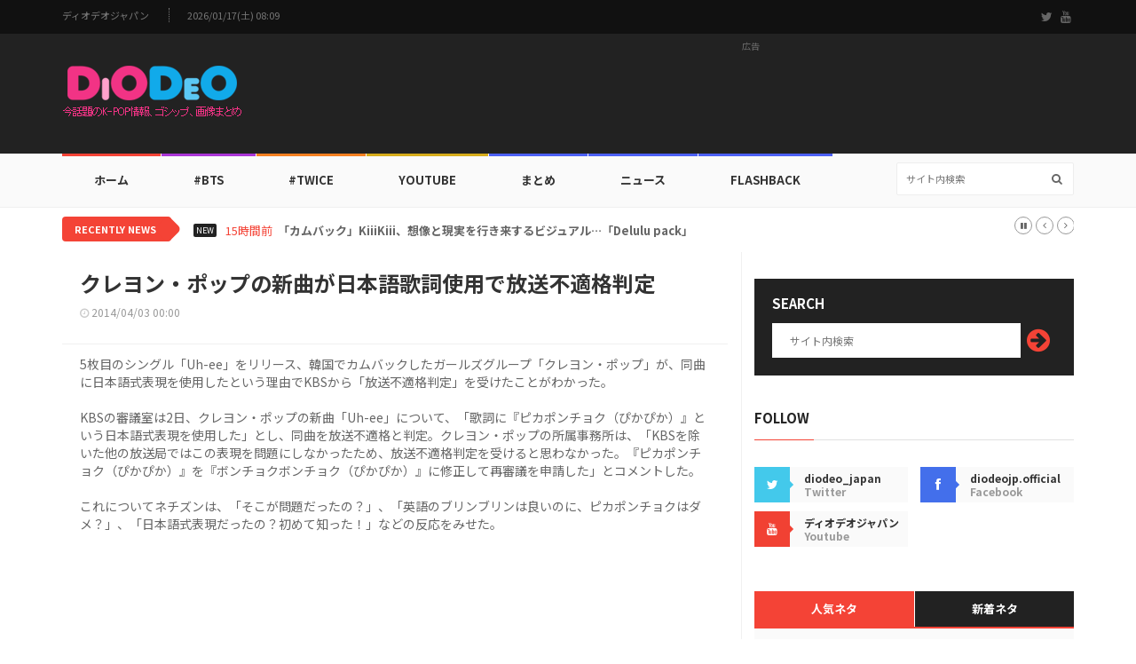

--- FILE ---
content_type: text/html; charset=UTF-8
request_url: https://diodeo.jp/webzine/view/7472
body_size: 9980
content:
<!doctype html>
<html lang="en" class="no-js">
<head>

<!-- Global site tag (gtag.js) - Google Analytics -->
<script async src="https://www.googletagmanager.com/gtag/js?id=UA-164490606-1"></script>
<script>
  window.dataLayer = window.dataLayer || [];
  function gtag(){dataLayer.push(arguments);}
  gtag('js', new Date());
  gtag('config', 'UA-164490606-1');
</script>

<title>クレヨン・ポップの新曲が日本語歌詞使用で放送不適格判定</title>
<meta charset="utf-8">
<meta http-equiv="X-UA-Compatible" content="IE=edge">
<meta name="viewport" content="width=device-width, initial-scale=1, maximum-scale=1">
<meta name="description" content="5枚目のシングル「Uh-ee」をリリース、韓国でカムバックしたガールズグループ「クレヨン・ポップ」が、同曲に日本語式表現を使用したという理由でKBSから「放送不適格判定」を受けたことがわかった。KBSの審議室 ...">
<meta name="keywords" content="ディオデオジャパン,DIODEO,KPOP,K-POP,KDRAMA,K-DRAMA,KMOVIE,K-MOVIE,BTS,TWICE,韓流,Korean Wave">
<meta name="date" content="2014-04-03T00:00:00+09:00"><link href="https://fonts.googleapis.com/css2?family=Noto+Sans+JP:wght@400;700&display=swap" rel="stylesheet">
<link href="//maxcdn.bootstrapcdn.com/font-awesome/4.2.0/css/font-awesome.min.css" rel="stylesheet">
<link rel="apple-touch-icon" sizes="57x57" href="https://cdn.diodeo.jp/cdn/v2/favicon/apple-icon-57x57.png">
<link rel="apple-touch-icon" sizes="60x60" href="https://cdn.diodeo.jp/cdn/v2/favicon/apple-icon-60x60.png">
<link rel="apple-touch-icon" sizes="72x72" href="https://cdn.diodeo.jp/cdn/v2/favicon/apple-icon-72x72.png">
<link rel="apple-touch-icon" sizes="76x76" href="https://cdn.diodeo.jp/cdn/v2/favicon/apple-icon-76x76.png">
<link rel="apple-touch-icon" sizes="114x114" href="https://cdn.diodeo.jp/cdn/v2/favicon/apple-icon-114x114.png">
<link rel="apple-touch-icon" sizes="120x120" href="https://cdn.diodeo.jp/cdn/v2/favicon/apple-icon-120x120.png">
<link rel="apple-touch-icon" sizes="144x144" href="https://cdn.diodeo.jp/cdn/v2/favicon/apple-icon-144x144.png">
<link rel="apple-touch-icon" sizes="152x152" href="https://cdn.diodeo.jp/cdn/v2/favicon/apple-icon-152x152.png">
<link rel="apple-touch-icon" sizes="180x180" href="https://cdn.diodeo.jp/cdn/v2/favicon/apple-icon-180x180.png">
<link rel="icon" type="image/png" sizes="192x192"  href="https://cdn.diodeo.jp/cdn/v2/favicon/android-icon-192x192.png">
<link rel="icon" type="image/png" sizes="32x32" href="https://cdn.diodeo.jp/cdn/v2/favicon/favicon-32x32.png">
<link rel="icon" type="image/png" sizes="96x96" href="https://cdn.diodeo.jp/cdn/v2/favicon/favicon-96x96.png">
<link rel="icon" type="image/png" sizes="16x16" href="https://cdn.diodeo.jp/cdn/v2/favicon/favicon-16x16.png">
<link rel="manifest" href="https://cdn.diodeo.jp/cdn/v2/favicon/manifest.json">
<meta name="msapplication-TileColor" content="#ffffff">
<meta name="msapplication-TileImage" content="https://cdn.diodeo.jp/cdn/v2/favicon/ms-icon-144x144.png">
<meta name="theme-color" content="#ffffff">
<meta property="og:title" content="クレヨン・ポップの新曲が日本語歌詞使用で放送不適格判定"/>
<meta property="og:type" content="article"/>
<meta property="og:url" content="https://diodeo.jp/webzine/view/7472"/>
<meta property="og:image" content="https://cdn.diodeo.jp/cdn/thumbnail/7/4/7/2/7472.jpg"/>
<meta property="og:description" content="5枚目のシングル「Uh-ee」をリリース、韓国でカムバックしたガールズグループ「クレヨン・ポップ」が、同曲に日本語式表現を使用したという理由でKBSから「放送不適格判定」を受けたことがわかった。KBSの審議室 ..."/>
<link rel="image_src" href="https://cdn.diodeo.jp/cdn/thumbnail/7/4/7/2/7472.jpg"/>
<link rel="stylesheet" type="text/css" href="https://cdn.diodeo.jp/cdn/v2/css/bootstrap.min.css" media="screen">
<link rel="stylesheet" type="text/css" href="https://cdn.diodeo.jp/cdn/v2/css/jquery.bxslider.css" media="screen">
<link rel="stylesheet" type="text/css" href="https://cdn.diodeo.jp/cdn/v2/css/font-awesome.css" media="screen">
<link rel="stylesheet" type="text/css" href="https://cdn.diodeo.jp/cdn/v2/css/magnific-popup.css" media="screen">
<link rel="stylesheet" type="text/css" href="https://cdn.diodeo.jp/cdn/v2/css/owl.carousel.css" media="screen">
<link rel="stylesheet" type="text/css" href="https://cdn.diodeo.jp/cdn/v2/css/owl.theme.css" media="screen">
<link rel="stylesheet" type="text/css" href="https://cdn.diodeo.jp/cdn/v2/css/ticker-style.css" media="screen">
<link rel="stylesheet" type="text/css" href="https://cdn.diodeo.jp/cdn/v2/css/style_jp.css" media="screen">

<div id="fb-root"></div>
<script async defer crossorigin="anonymous" src="https://connect.facebook.net/ja_JP/sdk.js#xfbml=1&version=v6.0&appId=117545275387156"></script>

<script src="https://d.line-scdn.net/r/web/social-plugin/js/thirdparty/loader.min.js" async="async" defer="defer"></script>

<script async src="https://pagead2.googlesyndication.com/pagead/js/adsbygoogle.js"></script>

<script src="https://t1.kakaocdn.net/kakao_js_sdk/2.7.9/kakao.min.js" integrity="sha384-JpLApTkB8lPskhVMhT+m5Ln8aHlnS0bsIexhaak0jOhAkMYedQoVghPfSpjNi9K1" crossorigin="anonymous"></script>

<script>
  // 1. 카카오 초기화 (발급받은 JS 키를 입력하세요)
  if (!Kakao.isInitialized()) {
    Kakao.init('2f73f573c702ca83c95f87a4bb801418'); 
  }

  function shareContent(platform) {
    const shareData = {
      url: window.location.href, // 현재 페이지 주소
      title: document.title,      // 현재 페이지 제목
      text: "クレヨン・ポップの新曲が日本語歌詞使用で放送不適格判定",
      imageUrl: "https://cdn.diodeo.jp/cdn/thumbnail/7/4/7/2/7472.jpg" // 공유 시 표시될 이미지
    };

    const encodedUrl = encodeURIComponent(shareData.url);
    const encodedTitle = encodeURIComponent(shareData.title);
    const encodedText = encodeURIComponent(shareData.text);

    switch (platform) {
      case 'facebook':
        window.open(`https://www.facebook.com/sharer/sharer.php?u=${encodedUrl}`, '_blank', 'width=600,height=400');
        break;

      case 'twitter':
        window.open(`https://twitter.com/intent/tweet?text=${encodedText}&url=${encodedUrl}`, '_blank', 'width=600,height=400');
        break;

      case 'line':
        window.open(`https://social-plugins.line.me/lineit/share?url=${encodedUrl}`, '_blank', 'width=600,height=400');
        break;

      case 'kakaotalk':
        Kakao.Share.sendDefault({
          objectType: 'feed',
          content: {
            title: shareData.title,
            description: shareData.text,
            imageUrl: shareData.imageUrl,
            link: {
              mobileWebUrl: shareData.url,
              webUrl: shareData.url,
            },
          },
        });
        break;

      default:
        console.error('지원하지 않는 플랫폼입니다.');
    }
  }
</script>

</head>

<body>

	<!-- Container -->
	<div id="container">

		<!-- Header
		    ================================================== -->
		<header class="clearfix">
			<!-- Bootstrap navbar -->
			<nav class="navbar navbar-default navbar-static-top" role="navigation">

				<!-- Top line -->
				<div class="top-line">
					<div class="container">
						<div class="row">
							<div class="col-md-9">
								<ul class="top-line-list">
									<li><a href="/">ディオデオジャパン</a></li>
									<li><span class="time-now">2026/01/17(土) 08:09</span></li>
								</ul>
							</div>	
							<div class="col-md-3">
								<ul class="social-icons">
									<li><a class="twitter" href="https://twitter.com/diodeo_japan" target="_blank"><i class="fa fa-twitter"></i></a></li>
									<li><a class="youtube" href="https://www.youtube.com/channel/UCspkgok5fFv1dy3bsp_l75g/videos" target="_blank"><i class="fa fa-youtube"></i></a></li>
								</ul>
							</div>
						</div>
					</div>
				</div>
				<!-- End Top line -->

				<!-- Logo & advertisement -->
				<div class="logo-advertisement">
					<div class="container">

						<!-- Brand and toggle get grouped for better mobile display -->
						<div class="navbar-header">
							<button type="button" class="navbar-toggle collapsed" data-toggle="collapse" data-target="#bs-example-navbar-collapse-1">
								<span class="sr-only">Toggle navigation</span>
								<span class="icon-bar"></span>
								<span class="icon-bar"></span>
								<span class="icon-bar"></span>
							</button>
							<a class="navbar-brand" href="/"><img src="https://cdn.diodeo.jp/cdn/v2/images/diodeo_jp_logo.png" alt=""></a>
						</div>

						<!-- 1. 제일 상단 로고 옆 광고 -->
						<div class="advertisement">
							<div class="desktop-advert">
								<span>広告</span>

<!-- 2020 헤더 728*90 고정 -->
<ins class="adsbygoogle"
     style="display:inline-block;width:728px;height:90px"
     data-ad-client="ca-pub-0910470352551773"
     data-ad-slot="6524326690"></ins>
<script>
     (adsbygoogle = window.adsbygoogle || []).push({});
</script>

							</div>
							<div class="tablet-advert">
								<span>広告</span>

<!-- 2020 헤더 468*60 고정 -->
<ins class="adsbygoogle"
     style="display:inline-block;width:468px;height:60px"
     data-ad-client="ca-pub-0910470352551773"
     data-ad-slot="7771681951"></ins>
<script>
     (adsbygoogle = window.adsbygoogle || []).push({});
</script>

							</div>
						</div>
						<!-- 1. END 제일 상단 로고 옆 광고 -->

					</div>
				</div>
				<!-- End Logo & advertisement -->

				<!-- navbar list container -->
				<div class="nav-list-container">
					<div class="container">
						<!-- Collect the nav links, forms, and other content for toggling -->
						<div class="collapse navbar-collapse" id="bs-example-navbar-collapse-1">
							<ul class="nav navbar-nav navbar-left">

								<li><a class="home" href="/">ホーム</a></li>

								<li><a class="fashion" href="/webzine/bts/">#BTS</a>
									<div class="megadropdown">
										<div class="container">
											<div class="inner-megadropdown fashion-dropdown">

												<div class="owl-wrapper">
													<h1>BTS</h1>
													<div class="owl-carousel" data-num="4">
																												<div class="item news-post video-post">
															<a href="/webzine/view/103661"><img src="https://cdn.diodeo.jp/cdn/thumbnail/1/0/3/6/6/1/103661.png" alt=""></a>
															<div class="hover-box">
																<h2><a href="/webzine/view/103661">「ディオールプリンス」防弾少年団ジミン、ロマンチックなバレンタイングラビアで世界中のSNS掌握！</a></h2>
																<ul class="post-tags"><li><i class="fa fa-clock-o"></i>01/12</li></ul>
															</div>
														</div>
																												<div class="item news-post video-post">
															<a href="/webzine/view/103671"><img src="https://cdn.diodeo.jp/cdn/thumbnail/1/0/3/6/7/1/103671.png" alt=""></a>
															<div class="hover-box">
																<h2><a href="/webzine/view/103671">防弾少年団V、寒波も溶かすホットガイ…腹筋からカラフルなビジュアルまで</a></h2>
																<ul class="post-tags"><li><i class="fa fa-clock-o"></i>01/13</li></ul>
															</div>
														</div>
																												<div class="item news-post video-post">
															<a href="/webzine/view/103678"><img src="https://cdn.diodeo.jp/cdn/thumbnail/1/0/3/6/7/8/103678.png" alt=""></a>
															<div class="hover-box">
																<h2><a href="/webzine/view/103678">防弾少年団ジン、ゴールデンディスクが証明したファンダムパワー</a></h2>
																<ul class="post-tags"><li><i class="fa fa-clock-o"></i>01/14</li></ul>
															</div>
														</div>
																												<div class="item news-post video-post">
															<a href="/webzine/view/103610"><img src="https://cdn.diodeo.jp/cdn/thumbnail/1/0/3/6/1/0/103610.png" alt=""></a>
															<div class="hover-box">
																<h2><a href="/webzine/view/103610">BTSジョングク、「1日1回、毎日期待して過ごしている」…最近何があった？</a></h2>
																<ul class="post-tags"><li><i class="fa fa-clock-o"></i>01/08</li></ul>
															</div>
														</div>
																											</div>
												</div>

											</div>
										</div>
									</div>
								</li>

								<li><a class="travel" href="/webzine/twice/">#Twice</a>
									<div class="megadropdown">
										<div class="container">
											<div class="inner-megadropdown travel-dropdown">

												<div class="owl-wrapper">
													<h1>Twice</h1>
													<div class="owl-carousel" data-num="4">
																												<div class="item news-post video-post">
															<a href="/webzine/view/103620"><img src="https://cdn.diodeo.jp/cdn/thumbnail/1/0/3/6/2/0/103620.png" alt=""></a>
															<div class="hover-box">
																<h2><a href="/webzine/view/103620">TWICEジヒョ、クロップトップスの下に見える引き締まったウエスト…歴代級の健康美</a></h2>
																<ul class="post-tags"><li><i class="fa fa-clock-o"></i>01/09</li></ul>
															</div>
														</div>
																												<div class="item news-post video-post">
															<a href="/webzine/view/103693"><img src="https://cdn.diodeo.jp/cdn/thumbnail/1/0/3/6/9/3/103693.png" alt=""></a>
															<div class="hover-box">
																<h2><a href="/webzine/view/103693">TWICEジヒョ、世界的ブランドの推薦で米ゴールデングローブに出席！</a></h2>
																<ul class="post-tags"><li><i class="fa fa-clock-o"></i>01/16</li></ul>
															</div>
														</div>
																												<div class="item news-post video-post">
															<a href="/webzine/view/103609"><img src="https://cdn.diodeo.jp/cdn/thumbnail/1/0/3/6/0/9/103609.png" alt=""></a>
															<div class="hover-box">
																<h2><a href="/webzine/view/103609">甘い一口の時間…TWICEサナ、チョコレート感性自撮り公開</a></h2>
																<ul class="post-tags"><li><i class="fa fa-clock-o"></i>01/08</li></ul>
															</div>
														</div>
																												<div class="item news-post video-post">
															<a href="/webzine/view/103602"><img src="https://cdn.diodeo.jp/cdn/thumbnail/1/0/3/6/0/2/103602.png" alt=""></a>
															<div class="hover-box">
																<h2><a href="/webzine/view/103602">TEAZEN、コンブチャ広告モデルとしてTWICE抜擢！グローバルMZ世代攻略</a></h2>
																<ul class="post-tags"><li><i class="fa fa-clock-o"></i>01/07</li></ul>
															</div>
														</div>
																											</div>
												</div>

											</div>
										</div>
									</div>
								</li>

								<li><a class="video" href="/webzine/youtube/">YouTube</a>
									<div class="megadropdown">
										<div class="container">
											<div class="inner-megadropdown video-dropdown">

												<div class="owl-wrapper">
													<h1>YouTube</h1>
													<div class="owl-carousel" data-num="4">
																												<div class="item news-post video-post">
															<img src="https://cdn.diodeo.jp/cdn/thumbnail/8/9/9/3/7/89937.png" alt="">
															<a href="https://www.youtube.com/watch?v=2NVpVNnVb2E" class="video-link"><i class="fa fa-play-circle-o"></i></a>
															<div class="hover-box">
																<h2><a href="/webzine/view/89937">エンディング妖精！LE SSERAFIM咲良＆ウンチェのgif画像が話題に</a></h2>
																<ul class="post-tags"><li><i class="fa fa-clock-o"></i>11/15</li></ul>
															</div>
														</div>
																												<div class="item news-post video-post">
															<img src="https://cdn.diodeo.jp/cdn/thumbnail/8/9/9/2/7/89927.jpg" alt="">
															<a href="https://www.youtube.com/watch?v=2NVpVNnVb2E" class="video-link"><i class="fa fa-play-circle-o"></i></a>
															<div class="hover-box">
																<h2><a href="/webzine/view/89927">パク・ジフンの「エスクァイア」グラビアが話題に</a></h2>
																<ul class="post-tags"><li><i class="fa fa-clock-o"></i>11/14</li></ul>
															</div>
														</div>
																												<div class="item news-post video-post">
															<img src="https://cdn.diodeo.jp/cdn/thumbnail/8/9/9/2/8/89928.jpg" alt="">
															<a href="https://www.youtube.com/watch?v=2NVpVNnVb2E" class="video-link"><i class="fa fa-play-circle-o"></i></a>
															<div class="hover-box">
																<h2><a href="/webzine/view/89928">【フォト】「SELFISH」OH MY GIRLユアがカムバックショーケースを開催</a></h2>
																<ul class="post-tags"><li><i class="fa fa-clock-o"></i>11/14</li></ul>
															</div>
														</div>
																												<div class="item news-post video-post">
															<img src="https://cdn.diodeo.jp/cdn/thumbnail/8/9/9/4/0/89940.jpg" alt="">
															<a href="https://www.youtube.com/watch?v=2NVpVNnVb2E" class="video-link"><i class="fa fa-play-circle-o"></i></a>
															<div class="hover-box">
																<h2><a href="/webzine/view/89940">NewJeansの「5252 BY O!Oi」カタログが話題に、第3弾</a></h2>
																<ul class="post-tags"><li><i class="fa fa-clock-o"></i>11/15</li></ul>
															</div>
														</div>
																											</div>
												</div>

											</div>
										</div>
									</div>
								</li>

								<li><a class="sport" href="/webzine/topic/">まとめ</a></li>

								<li><a class="sport" href="/webzine/news/">ニュース</a></li>

								<li><a class="sport" href="/webzine/flashback/">Flashback</a></li>

							</ul>
							<form class="navbar-form navbar-right" role="search" action="/webzine/searchdata/" method="post">
								<input type="text" name="value" value="" placeholder="サイト内検索" autocomplete="off" />
								<button type="submit" id="search-submit"><i class="fa fa-search"></i></button>
							</form>
						</div>
						<!-- /.navbar-collapse -->
					</div>
				</div>
				<!-- End navbar list container -->

			</nav>
			<!-- End Bootstrap navbar -->

		</header>
		<!-- End Header -->


		<!-- ticker-news-section
			================================================== -->
		<section class="ticker-news">
			<div class="container">
				<div class="ticker-news-box">
					<span class="breaking-news">Recently News</span>
					<span class="new-news">New</span>
					<ul id="js-news">
												<li class="news-item"><span class="time-news">15時間前</span> <a href="/webzine/view/103694">「カムバック」KiiiKiii、想像と現実を行き来するビジュアル…「Delulu pack」</a></li>
												<li class="news-item"><span class="time-news">17時間前</span> <a href="/webzine/view/103693">TWICEジヒョ、世界的ブランドの推薦で米ゴールデングローブに出席！</a></li>
												<li class="news-item"><span class="time-news">19時間前</span> <a href="/webzine/view/103692">BLACKPINK、2月27日ミニ3集「DEADLINE」でカムバック確定！</a></li>
												<li class="news-item"><span class="time-news">21時間前</span> <a href="/webzine/view/103691">ENHYPEN、ヴァンパイア叙事詩が現実に…献血キャンペーン進行！</a></li>
												<li class="news-item"><span class="time-news">2日前</span> <a href="/webzine/view/103686">IVEアン・ユジン、休暇の思い出召喚…「私をまた連れて行って」</a></li>
												<li class="news-item"><span class="time-news">2日前</span> <a href="/webzine/view/103685">IVEリズ、ホワイトシルクドレスで完成した「バービー人形」ビジュアル</a></li>
												<li class="news-item"><span class="time-news">2日前</span> <a href="/webzine/view/103684">防弾少年団ジン、カバーを飾った「Marie Claire」2月号雑誌リアルタイム・週間・月間販売1位を席巻！</a></li>
												<li class="news-item"><span class="time-news">2日前</span> <a href="/webzine/view/103683">IVEチャン・ウォニョン、静かにアップロードした写真1枚…</a></li>
												<li class="news-item"><span class="time-news">3日前</span> <a href="/webzine/view/103678">防弾少年団ジン、ゴールデンディスクが証明したファンダムパワー</a></li>
												<li class="news-item"><span class="time-news">3日前</span> <a href="/webzine/view/103677">LE SSERAFIM咲良、K-POPアーティスト初！日本「フェリシモ」アンバサダー抜擢</a></li>
											</ul>
				</div>
			</div>
		</section>
		<!-- End ticker-news-section -->
		<!-- block-wrapper-section
			================================================== -->
		<section class="block-wrapper">
			<div class="container">
				<div class="row">
					<div class="col-sm-8">

						<!-- block content -->
						<div class="block-content">

							<!-- single-post box -->
							<div class="single-post-box">

								<div class="title-post">
									<h1>クレヨン・ポップの新曲が日本語歌詞使用で放送不適格判定</h1>
									<ul class="post-tags">
										<li><i class="fa fa-clock-o"></i>2014/04/03 00:00</li>
									</ul>
								</div>

								<div class="post-content">
									<p>5枚目のシングル「Uh-ee」をリリース、韓国でカムバックしたガールズグループ「クレヨン・ポップ」が、同曲に日本語式表現を使用したという理由でKBSから「放送不適格判定」を受けたことがわかった。<br />
<br />
KBSの審議室は2日、クレヨン・ポップの新曲「Uh-ee」について、「歌詞に『ピカポンチョク（ぴかぴか）』という日本語式表現を使用した」とし、同曲を放送不適格と判定。クレヨン・ポップの所属事務所は、「KBSを除いた他の放送局ではこの表現を問題にしなかったため、放送不適格判定を受けると思わなかった。『ピカポンチョク（ぴかぴか）』を『ボンチョクボンチョク（ぴかぴか）』に修正して再審議を申請した」とコメントした。<br />
<br />
これについてネチズンは、「そこが問題だったの？」、「英語のブリンブリンは良いのに、ピカポンチョクはダメ？」、「日本語式表現だったの？初めて知った！」などの反応をみせた。</p>
								</div>

								<div class="advertisement">
								<!-- 2020 본문삽입 #1 -->
								<ins class="adsbygoogle"
									 style="display:block; text-align:center;"
									 data-ad-layout="in-article"
									 data-ad-format="fluid"
									 data-ad-client="ca-pub-0910470352551773"
									 data-ad-slot="9956111722"></ins>
								<script>
									 (adsbygoogle = window.adsbygoogle || []).push({});
								</script>
								</div>

								<div class="post-gallery">
																	<p><div style="text-align: center"><img style="border-bottom: medium none; border-left: medium none; border-top: medium none; border-right: medium none" id="image_09856308323873486" class="chimg_photo" alt="Obie9E8nUDP9MlOkQDUUW1.jpg" src="https://cdn.diodeo.jp/cdn/webzine/2014/04/03/ypZ9KZlmaw6L.jpg" /></div>
<div style="text-align: center">&nbsp;</div>
<div style="text-align: center">▲イメージ出所：クレヨン・ポップフェイスブック</div>
<div style="text-align: center">（<a href="https://www.facebook.com/crayonpop" target="_blank">www.facebook.com/crayonpop</a>）</div>
<div style="text-align: center">&nbsp;</div></p>
								</div>

								

								<div class="share-post-box">
									<ul class="share-box">
									<li><i class="fa fa-share-alt"></i><span>Share</span></li>
									<li><img src="https://cdn.diodeo.jp/cdn/v2/images/sns/facebook_icon.png" alt="Share on Facebook"  onclick="shareContent('facebook')"></li>
									<li><img src="https://cdn.diodeo.jp/cdn/v2/images/sns/x_icon.png" alt="Share on Twitter" onclick="shareContent('twitter')"></li>
									<li><img src="https://cdn.diodeo.jp/cdn/v2/images/sns/line_icon.png" alt="Share on LINE" onclick="shareContent('line')"></li>
									<li><img src="https://cdn.diodeo.jp/cdn/v2/images/sns/kakaotalk_icon.png" alt="Share on KakaoTalk" onclick="shareContent('kakaotalk')"></li>
									</ul>
								</div>


								<div class="advertisement">
								<!-- 2020 본문삽입 #2 -->
								<ins class="adsbygoogle"
									 style="display:block"
									 data-ad-format="fluid"
									 data-ad-layout-key="-6t+ed+2i-1n-4w"
									 data-ad-client="ca-pub-0910470352551773"
									 data-ad-slot="6863044527"></ins>
								<script>
									 (adsbygoogle = window.adsbygoogle || []).push({});
								</script>
								</div>


																<!-- carousel box -->
								<div class="carousel-box owl-wrapper">
									<div class="title-section">
										<h1><span>関連記事</span></h1>
									</div>
									<div class="owl-carousel" data-num="3">

										
										<div class="item news-post image-post3">
											<a href="/webzine/view/7321"><img src="https://cdn.diodeo.jp/cdn/thumbnail/7/3/2/1/7321.jpg" alt=""></a>
											<div class="hover-box">
												<h2><a href="/webzine/view/7321">クレヨン・ポップの新曲ティーザーが意外と地味な件w</a></h2>
												<ul class="post-tags">
													<li><i class="fa fa-clock-o"></i>2014/03/18</li>
												</ul>
											</div>
										</div>

										
										<div class="item news-post image-post3">
											<a href="/webzine/view/7269"><img src="https://cdn.diodeo.jp/cdn/thumbnail/7/2/6/9/7269.jpg" alt=""></a>
											<div class="hover-box">
												<h2><a href="/webzine/view/7269">第2のクレヨン・ポップ？「7学年1班」がデビュー！</a></h2>
												<ul class="post-tags">
													<li><i class="fa fa-clock-o"></i>2014/03/12</li>
												</ul>
											</div>
										</div>

										
										<div class="item news-post image-post3">
											<a href="/webzine/view/7248"><img src="https://cdn.diodeo.jp/cdn/thumbnail/7/2/4/8/7248.jpg" alt=""></a>
											<div class="hover-box">
												<h2><a href="/webzine/view/7248">クレヨン・ポップのソユル＆チェ･ホンマンのツーショットが話題に</a></h2>
												<ul class="post-tags">
													<li><i class="fa fa-clock-o"></i>2014/03/10</li>
												</ul>
											</div>
										</div>

										
										<div class="item news-post image-post3">
											<a href="/webzine/view/7074"><img src="https://cdn.diodeo.jp/cdn/thumbnail/7/0/7/4/7074.jpg" alt=""></a>
											<div class="hover-box">
												<h2><a href="/webzine/view/7074">クレヨン・ポップのステージを観覧する少女時代が話題に</a></h2>
												<ul class="post-tags">
													<li><i class="fa fa-clock-o"></i>2014/02/18</li>
												</ul>
											</div>
										</div>

										
									</div>
								</div>
								<!-- End carousel box -->
								

							</div>
							<!-- End single-post box -->

						</div>
						<!-- End block content -->

					</div>

					<div class="col-sm-4">

						<!-- sidebar -->
						<div class="sidebar">

							<div class="widget subscribe-widget">
								<form class="subscribe-form" action="/webzine/searchdata/" method="post">
									<h1>Search</h1>
									<input type="text" name="value" value="" placeholder="サイト内検索" autocomplete="off" />
									<button id="submit-subscribe">
										<i class="fa fa-arrow-circle-right"></i>
									</button>
								</form>
							</div>

							<div class="widget social-widget">
								<div class="title-section">
									<h1><span>Follow</span></h1>
								</div>
								<ul class="social-share">
									<li>
										<a href="https://twitter.com/diodeo_japan" class="twitter" target="_blank"><i class="fa fa-twitter"></i></a>
										<span class="number">diodeo_japan</span>
										<span>Twitter</span>
									</li>
									<li>
										<a href="https://www.facebook.com/diodeojp.official/" class="facebook" target="_blank"><i class="fa fa-facebook"></i></a>
										<span class="number">diodeojp.official</span>
										<span>Facebook</span>
									</li>
									<li>
										<a href="https://www.youtube.com/channel/UCspkgok5fFv1dy3bsp_l75g/videos" class="google"><i class="fa fa-youtube"  target="_blank"></i></a>
										<span class="number">ディオデオジャパン</span>
										<span>Youtube</span>
									</li>
								</ul>
							</div>


							<div class="widget tab-posts-widget">

								<ul class="nav nav-tabs" id="myTab">
									<li class="active">
										<a href="#option1" data-toggle="tab">人気ネタ</a>
									</li>
									<li>
										<a href="#option2" data-toggle="tab">新着ネタ</a>
									</li>
								</ul>

								<div class="tab-content">
									<div class="tab-pane active" id="option1">
										<ul class="list-posts">
																						<li>
												<a href="/webzine/view/5234"><img src="https://cdn.diodeo.jp/cdn/thumbnail/5/2/3/4/5234.jpg" alt=""></a>
												<div class="post-content">
													<h2><a href="/webzine/view/5234">サイン会で実弟に会ったA pinkウンジが話題に</a></h2>
													<ul class="post-tags">
														<li><i class="fa fa-clock-o"></i>2013/07/31</li>
													</ul>
												</div>
											</li>
																						<li>
												<a href="/webzine/view/19480"><img src="https://cdn.diodeo.jp/cdn/thumbnail/1/9/4/8/0/19480.jpg" alt=""></a>
												<div class="post-content">
													<h2><a href="/webzine/view/19480">防弾少年団ジミンのウインクの仕方が可愛すぎる件w</a></h2>
													<ul class="post-tags">
														<li><i class="fa fa-clock-o"></i>2015/06/04</li>
													</ul>
												</div>
											</li>
																						<li>
												<a href="/webzine/view/62557"><img src="https://cdn.diodeo.jp/cdn/thumbnail/6/2/5/5/7/62557.jpg" alt=""></a>
												<div class="post-content">
													<h2><a href="/webzine/view/62557">【フォト】ソミ、「MCM」イベントに登場</a></h2>
													<ul class="post-tags">
														<li><i class="fa fa-clock-o"></i>2019/08/23</li>
													</ul>
												</div>
											</li>
																						<li>
												<a href="/webzine/view/4022"><img src="https://cdn.diodeo.jp/cdn/thumbnail/4/0/2/2/4022.jpg" alt=""></a>
												<div class="post-content">
													<h2><a href="/webzine/view/4022">カカオトークのアイドルアカウントの友だち数ランキング</a></h2>
													<ul class="post-tags">
														<li><i class="fa fa-clock-o"></i>2013/03/18</li>
													</ul>
												</div>
											</li>
																						<li>
												<a href="/webzine/view/4263"><img src="https://cdn.diodeo.jp/cdn/thumbnail/4/2/6/3/4263.jpg" alt=""></a>
												<div class="post-content">
													<h2><a href="/webzine/view/4263">おんぶごっこ中のK-POPアイドル画像まとめ</a></h2>
													<ul class="post-tags">
														<li><i class="fa fa-clock-o"></i>2013/04/11</li>
													</ul>
												</div>
											</li>
																						<li>
												<a href="/webzine/view/14771"><img src="https://cdn.diodeo.jp/cdn/thumbnail/1/4/7/7/1/14771.jpg" alt=""></a>
												<div class="post-content">
													<h2><a href="/webzine/view/14771">カイを見れば○○が分かる？！EXOのインタビュー画像が話題に、第2弾</a></h2>
													<ul class="post-tags">
														<li><i class="fa fa-clock-o"></i>2015/01/08</li>
													</ul>
												</div>
											</li>
																						<li>
												<a href="/webzine/view/57388"><img src="https://cdn.diodeo.jp/cdn/thumbnail/5/7/3/8/8/57388.jpg" alt=""></a>
												<div class="post-content">
													<h2><a href="/webzine/view/57388">IZONEイェナを真似する咲良の顔がヤバイ件w</a></h2>
													<ul class="post-tags">
														<li><i class="fa fa-clock-o"></i>2018/11/16</li>
													</ul>
												</div>
											</li>
																						<li>
												<a href="/webzine/view/94522"><img src="https://cdn.diodeo.jp/cdn/thumbnail/9/4/5/2/2/94522.jpg" alt=""></a>
												<div class="post-content">
													<h2><a href="/webzine/view/94522">「グローバルファン心を一身に受けて」…防弾少年団ジミン、アイドル人気投票で週間・月間共に優勝新記録を更新！</a></h2>
													<ul class="post-tags">
														<li><i class="fa fa-clock-o"></i>2023/11/06</li>
													</ul>
												</div>
											</li>
																						<li>
												<a href="/webzine/view/36918"><img src="https://cdn.diodeo.jp/cdn/thumbnail/3/6/9/1/8/36918.jpg" alt=""></a>
												<div class="post-content">
													<h2><a href="/webzine/view/36918">NCT 127日本人メンバーYUTAが書いたハングルが可愛い件</a></h2>
													<ul class="post-tags">
														<li><i class="fa fa-clock-o"></i>2016/07/12</li>
													</ul>
												</div>
											</li>
																						<li>
												<a href="/webzine/view/14030"><img src="https://cdn.diodeo.jp/cdn/thumbnail/1/4/0/3/0/14030.jpg" alt=""></a>
												<div class="post-content">
													<h2><a href="/webzine/view/14030">【フォト】映画「技術者たち」の試写会に登場したSHINeeミンホがイケメンすぎる件</a></h2>
													<ul class="post-tags">
														<li><i class="fa fa-clock-o"></i>2014/12/17</li>
													</ul>
												</div>
											</li>
																					</ul>
									</div>
									<div class="tab-pane" id="option2">
										<ul class="list-posts">
																						<li>
												<a href="/webzine/view/103694"><img src="https://cdn.diodeo.jp/cdn/thumbnail/1/0/3/6/9/4/103694.png" alt=""></a>
												<div class="post-content">
													<h2><a href="/webzine/view/103694">「カムバック」KiiiKiii、想像と現実を行き来するビジュアル…「Delulu pack」</a></h2>
													<ul class="post-tags">
														<li><i class="fa fa-clock-o"></i>01/16</li>
													</ul>
												</div>
											</li>
																						<li>
												<a href="/webzine/view/103693"><img src="https://cdn.diodeo.jp/cdn/thumbnail/1/0/3/6/9/3/103693.png" alt=""></a>
												<div class="post-content">
													<h2><a href="/webzine/view/103693">TWICEジヒョ、世界的ブランドの推薦で米ゴールデングローブに出席！</a></h2>
													<ul class="post-tags">
														<li><i class="fa fa-clock-o"></i>01/16</li>
													</ul>
												</div>
											</li>
																						<li>
												<a href="/webzine/view/103692"><img src="https://cdn.diodeo.jp/cdn/thumbnail/1/0/3/6/9/2/103692.png" alt=""></a>
												<div class="post-content">
													<h2><a href="/webzine/view/103692">BLACKPINK、2月27日ミニ3集「DEADLINE」でカムバック確定！</a></h2>
													<ul class="post-tags">
														<li><i class="fa fa-clock-o"></i>01/16</li>
													</ul>
												</div>
											</li>
																						<li>
												<a href="/webzine/view/103691"><img src="https://cdn.diodeo.jp/cdn/thumbnail/1/0/3/6/9/1/103691.png" alt=""></a>
												<div class="post-content">
													<h2><a href="/webzine/view/103691">ENHYPEN、ヴァンパイア叙事詩が現実に…献血キャンペーン進行！</a></h2>
													<ul class="post-tags">
														<li><i class="fa fa-clock-o"></i>01/16</li>
													</ul>
												</div>
											</li>
																						<li>
												<a href="/webzine/view/103686"><img src="https://cdn.diodeo.jp/cdn/thumbnail/1/0/3/6/8/6/103686.png" alt=""></a>
												<div class="post-content">
													<h2><a href="/webzine/view/103686">IVEアン・ユジン、休暇の思い出召喚…「私をまた連れて行って」</a></h2>
													<ul class="post-tags">
														<li><i class="fa fa-clock-o"></i>01/15</li>
													</ul>
												</div>
											</li>
																						<li>
												<a href="/webzine/view/103685"><img src="https://cdn.diodeo.jp/cdn/thumbnail/1/0/3/6/8/5/103685.png" alt=""></a>
												<div class="post-content">
													<h2><a href="/webzine/view/103685">IVEリズ、ホワイトシルクドレスで完成した「バービー人形」ビジュアル</a></h2>
													<ul class="post-tags">
														<li><i class="fa fa-clock-o"></i>01/15</li>
													</ul>
												</div>
											</li>
																						<li>
												<a href="/webzine/view/103684"><img src="https://cdn.diodeo.jp/cdn/thumbnail/1/0/3/6/8/4/103684.png" alt=""></a>
												<div class="post-content">
													<h2><a href="/webzine/view/103684">防弾少年団ジン、カバーを飾った「Marie Claire」2月号雑誌リアルタイム・週間・月間販売1位を席巻！</a></h2>
													<ul class="post-tags">
														<li><i class="fa fa-clock-o"></i>01/15</li>
													</ul>
												</div>
											</li>
																						<li>
												<a href="/webzine/view/103683"><img src="https://cdn.diodeo.jp/cdn/thumbnail/1/0/3/6/8/3/103683.png" alt=""></a>
												<div class="post-content">
													<h2><a href="/webzine/view/103683">IVEチャン・ウォニョン、静かにアップロードした写真1枚…</a></h2>
													<ul class="post-tags">
														<li><i class="fa fa-clock-o"></i>01/15</li>
													</ul>
												</div>
											</li>
																						<li>
												<a href="/webzine/view/103678"><img src="https://cdn.diodeo.jp/cdn/thumbnail/1/0/3/6/7/8/103678.png" alt=""></a>
												<div class="post-content">
													<h2><a href="/webzine/view/103678">防弾少年団ジン、ゴールデンディスクが証明したファンダムパワー</a></h2>
													<ul class="post-tags">
														<li><i class="fa fa-clock-o"></i>01/14</li>
													</ul>
												</div>
											</li>
																						<li>
												<a href="/webzine/view/103677"><img src="https://cdn.diodeo.jp/cdn/thumbnail/1/0/3/6/7/7/103677.png" alt=""></a>
												<div class="post-content">
													<h2><a href="/webzine/view/103677">LE SSERAFIM咲良、K-POPアーティスト初！日本「フェリシモ」アンバサダー抜擢</a></h2>
													<ul class="post-tags">
														<li><i class="fa fa-clock-o"></i>01/14</li>
													</ul>
												</div>
											</li>
																					</ul>
									</div>
								</div>
							</div>


							<div class="widget tags-widget">

								<div class="title-section">
									<h1><span>HOTキーワード</span></h1>
								</div>

								<ul class="tag-list">
																	<li><a href="/webzine/searchdata/VFdJQ0U" style="font-size: large !important;">TWICE</a></li>
																	<li><a href="/webzine/searchdata/6Ziy5by-5bCR5bm05Zuj" style="font-size: large !important;">防弾少年団</a></li>
																	<li><a href="/webzine/searchdata/SVZF" style="font-size: large !important;">IVE</a></li>
																	<li><a href="/webzine/searchdata/5bCR5aWz5pmC5Luj" style="font-weight: bolder;">少女時代</a></li>
																	<li><a href="/webzine/searchdata/TkNU" style="font-weight: bolder;">NCT</a></li>
																	<li><a href="/webzine/searchdata/44K744OW44Oz44OG44Kj44O844Oz" style="font-weight: bolder;">セブンティーン</a></li>
																	<li><a href="/webzine/searchdata/YWVzcGE" style="font-size: large !important;">aespa</a></li>
																	<li><a href="/webzine/searchdata/S2VwMWVy" style="font-size: large !important;">Kep1er</a></li>
																	<li><a href="/webzine/searchdata/VFhU" style="">TXT</a></li>
																	<li><a href="/webzine/searchdata/U1RBWUM" style="">STAYC</a></li>
																	<li><a href="/webzine/searchdata/KEcpSS1ETEU" style="">(G)I-DLE</a></li>
																	<li><a href="/webzine/searchdata/UmVkIFZlbHZldA" style="font-weight: bolder;font-size: large !important;">Red Velvet</a></li>
																	<li><a href="/webzine/searchdata/RVhP" style="">EXO</a></li>
																	<li><a href="/webzine/searchdata/Tk1JWFg" style="">NMIXX</a></li>
																	<li><a href="/webzine/searchdata/QkxBQ0tQSU5L" style="font-size: large !important;">BLACKPINK</a></li>
																	<li><a href="/webzine/searchdata/SVRaWQ" style="">ITZY</a></li>
																	<li><a href="/webzine/searchdata/TmV3SmVhbnM" style="">NewJeans</a></li>
																	<li><a href="/webzine/searchdata/44CQ44K544Od44OD44OI44CR" style="">【スポット】</a></li>
																	<li><a href="/webzine/searchdata/TEUgU1NFUkFGSU0" style="font-size: large !important;">LE SSERAFIM</a></li>
																	<li><a href="/webzine/searchdata/ZnJvbWlzXzk" style="">fromis_9</a></li>
																	<li><a href="/webzine/searchdata/TG92ZWx5eg" style="font-weight: bolder;">Lovelyz</a></li>
																	<li><a href="/webzine/searchdata/U00" style="font-size: large !important;">SM</a></li>
																	<li><a href="/webzine/searchdata/5a6H5a6Z5bCR5aWz" style="">宇宙少女</a></li>
																	<li><a href="/webzine/searchdata/T0ggTVkgR0lSTA" style="">OH MY GIRL</a></li>
																	<li><a href="/webzine/searchdata/U0hJTmVl" style="font-weight: bolder;">SHINee</a></li>
																	<li><a href="/webzine/searchdata/44Oo44K444Oj44OB44Oz44Kw" style="">ヨジャチング</a></li>
																	<li><a href="/webzine/searchdata/44Oa44Oz44K_44K044Oz" style="">ペンタゴン</a></li>
																	<li><a href="/webzine/searchdata/U1VQRVIgSlVOSU9S" style="font-weight: bolder;">SUPER JUNIOR</a></li>
																	<li><a href="/webzine/searchdata/U0hPVEFSTw" style="">SHOTARO</a></li>
																	<li><a href="/webzine/searchdata/WUc" style="font-weight: bolder;">YG</a></li>
																	<li><a href="/webzine/searchdata/aUtPTg" style="">iKON</a></li>
															</div>


							<!-- google addsense -->
								<!-- [2020] 가변형 DP -->
								<ins class="adsbygoogle"
									 style="display:block"
									 data-ad-client="ca-pub-0910470352551773"
									 data-ad-slot="7555843932"
									 data-ad-format="auto"
									 data-full-width-responsive="true"></ins>
								<script>
									 (adsbygoogle = window.adsbygoogle || []).push({});
								</script>
							<!-- End google addsense -->

						</div>
						<!-- End sidebar -->

					</div>

				</div>

			</div>
		</section>
		<!-- End block-wrapper-section -->
		<!-- footer 
			================================================== -->
		<footer>
			<div class="container">
				<div class="footer-widgets-part">
					<div class="row">
						<div class="col-md-3">
							<div class="widget text-widget">
								<h1>About</h1>
								<p>ディオデオジャパン</p>
								<p>K-POPファンなら必見！</p>
								<p>韓国のネットで話題のニュース＆画像まとめをお届けします！</p>
								<p><a href="/cdn-cgi/l/email-protection" class="__cf_email__" data-cfemail="9ef7f0f8f1aca6aeaedefaf7f1fafbf1b0fdf1f3">[email&#160;protected]</a></p>
							</div>

						</div>

						<div class="col-md-3">
							<div class="widget tags-widget">
								<h1>Category</h1>
								<ul class="tag-list">
									<li><a href="/">ホーム</a></li>
									<li><a href="/webzine/bts">#BTS</a></li>
									<li><a href="/webzine/twice">#TWICE</a></li>
									<li><a href="/webzine/youtube">Youtube</a></li>
									<li><a href="/webzine/topic">まとめ</a></li>
									<li><a href="/webzine/news">ニュース</a></li>
									<li><a href="/webzine/flashback">Flashback</a></li>
								</ul>
							</div>
						</div>
						<div class="col-md-3">
							<div class="widget flickr-widget">
								<h1>PHOTOS</h1>
								<ul class="flickr-list">
																	<li><a href="/webzine/view/103678"><img src="https://cdn.diodeo.jp/cdn/thumbnail/1/0/3/6/7/8/103678.png" alt=""></a></li>
																	<li><a href="/webzine/view/103683"><img src="https://cdn.diodeo.jp/cdn/thumbnail/1/0/3/6/8/3/103683.png" alt=""></a></li>
																	<li><a href="/webzine/view/103691"><img src="https://cdn.diodeo.jp/cdn/thumbnail/1/0/3/6/9/1/103691.png" alt=""></a></li>
																	<li><a href="/webzine/view/103692"><img src="https://cdn.diodeo.jp/cdn/thumbnail/1/0/3/6/9/2/103692.png" alt=""></a></li>
																	<li><a href="/webzine/view/103677"><img src="https://cdn.diodeo.jp/cdn/thumbnail/1/0/3/6/7/7/103677.png" alt=""></a></li>
																	<li><a href="/webzine/view/103684"><img src="https://cdn.diodeo.jp/cdn/thumbnail/1/0/3/6/8/4/103684.png" alt=""></a></li>
																	<li><a href="/webzine/view/103685"><img src="https://cdn.diodeo.jp/cdn/thumbnail/1/0/3/6/8/5/103685.png" alt=""></a></li>
																	<li><a href="/webzine/view/103686"><img src="https://cdn.diodeo.jp/cdn/thumbnail/1/0/3/6/8/6/103686.png" alt=""></a></li>
																	<li><a href="/webzine/view/103693"><img src="https://cdn.diodeo.jp/cdn/thumbnail/1/0/3/6/9/3/103693.png" alt=""></a></li>
																</ul>
							</div>
						</div>
						<div class="col-md-3">
							<div class="widget subscribe-widget">
							<h1>Search</h1>
								<form class="subscribe-form" action="/webzine/searchdata/" method="post">
									<input type="text" name="value" value="" placeholder="サイト内検索" autocomplete="off" />
									<button id="submit-subscribe">
										<i class="fa fa-arrow-circle-right"></i>
									</button>
								</form>
							</div>
						</div>
					</div>
				</div>
				<div class="footer-last-line">
					<div class="row">
						<div class="col-md-6">
							<p>&copy; COPYRIGHT 2011-2026 diodeo.jp</p>
						</div>
						<div class="col-md-6">
							<nav class="footer-nav">
								<ul>
									<li><a href="#top">Top</a></li>
								</ul>
							</nav>
						</div>
					</div>
				</div>
			</div>
		</footer>
		<!-- End footer -->

	</div>
	<!-- End Container -->
	
	<script data-cfasync="false" src="/cdn-cgi/scripts/5c5dd728/cloudflare-static/email-decode.min.js"></script><script type="text/javascript" src="https://cdn.diodeo.jp/cdn/v2/js/jquery.min.js"></script>
	<script type="text/javascript" src="https://cdn.diodeo.jp/cdn/v2/js/jquery.migrate.js"></script>
	<script type="text/javascript" src="https://cdn.diodeo.jp/cdn/v2/js/jquery.bxslider.min.js"></script>
	<script type="text/javascript" src="https://cdn.diodeo.jp/cdn/v2/js/jquery.magnific-popup.min.js"></script>
	<script type="text/javascript" src="https://cdn.diodeo.jp/cdn/v2/js/bootstrap.min.js"></script>
	<script type="text/javascript" src="https://cdn.diodeo.jp/cdn/v2/js/jquery.ticker.js"></script>
	<script type="text/javascript" src="https://cdn.diodeo.jp/cdn/v2/js/jquery.imagesloaded.min.js"></script>
  	<script type="text/javascript" src="https://cdn.diodeo.jp/cdn/v2/js/jquery.isotope.min.js"></script>
	<script type="text/javascript" src="https://cdn.diodeo.jp/cdn/v2/js/owl.carousel.min.js"></script>
	<script type="text/javascript" src="https://cdn.diodeo.jp/cdn/v2/js/retina-1.1.0.min.js"></script>
	<script type="text/javascript" src="https://cdn.diodeo.jp/cdn/v2/js/script.js"></script>

<script defer src="https://static.cloudflareinsights.com/beacon.min.js/vcd15cbe7772f49c399c6a5babf22c1241717689176015" integrity="sha512-ZpsOmlRQV6y907TI0dKBHq9Md29nnaEIPlkf84rnaERnq6zvWvPUqr2ft8M1aS28oN72PdrCzSjY4U6VaAw1EQ==" data-cf-beacon='{"version":"2024.11.0","token":"0860e8ffe9b04dc6af3e6b1dcb14638b","r":1,"server_timing":{"name":{"cfCacheStatus":true,"cfEdge":true,"cfExtPri":true,"cfL4":true,"cfOrigin":true,"cfSpeedBrain":true},"location_startswith":null}}' crossorigin="anonymous"></script>
</body>
</html>

--- FILE ---
content_type: text/html; charset=utf-8
request_url: https://www.google.com/recaptcha/api2/aframe
body_size: 259
content:
<!DOCTYPE HTML><html><head><meta http-equiv="content-type" content="text/html; charset=UTF-8"></head><body><script nonce="X8PuqBY9r5T32HgvFcYK_g">/** Anti-fraud and anti-abuse applications only. See google.com/recaptcha */ try{var clients={'sodar':'https://pagead2.googlesyndication.com/pagead/sodar?'};window.addEventListener("message",function(a){try{if(a.source===window.parent){var b=JSON.parse(a.data);var c=clients[b['id']];if(c){var d=document.createElement('img');d.src=c+b['params']+'&rc='+(localStorage.getItem("rc::a")?sessionStorage.getItem("rc::b"):"");window.document.body.appendChild(d);sessionStorage.setItem("rc::e",parseInt(sessionStorage.getItem("rc::e")||0)+1);localStorage.setItem("rc::h",'1768605060337');}}}catch(b){}});window.parent.postMessage("_grecaptcha_ready", "*");}catch(b){}</script></body></html>